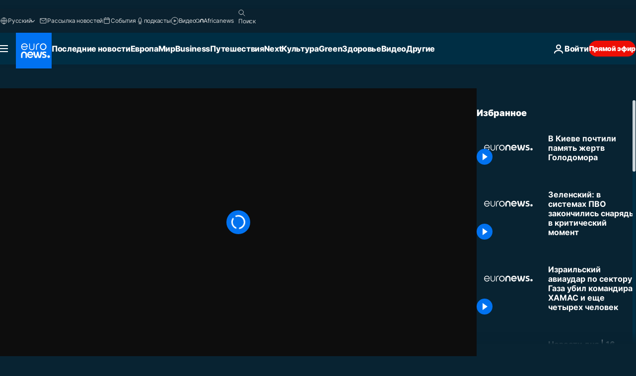

--- FILE ---
content_type: application/xml
request_url: https://dmxleo.dailymotion.com/cdn/manifest/video/x8fv7gi.m3u8?af=2%2C7%2C8%2C9&vv=1%2C2%2C3%2C4%2C5%2C6%2C7%2C8%2C11%2C12%2C13%2C14&mm=video%2Fmp4%2Cvideo%2Fwebm%2Caudio%2Fmp4%2Caudio%2Fmpeg%2Caudio%2Faac%2Caudio%2Fmpeg3%2Caudio%2Fmp3%2Caudio%2Fvnd.wave%2Caudio%2Fwav%2Caudio%2Fwave%2Caudio%2Fogg%2Caudio%2Fvorbis%2Cimage%2Fjpeg%2Cimage%2Fpng%2Cimage%2Fwebp%2Cimage%2Fsvg%2Bxml&cse=1jf4bcnav7ce0c11cb5&rts=879378&rhv=1&cen=prod&cpi=xe2cka&cpt=player&rla=en&cpr=x9oog&eb=https%3A%2F%2Fru.euronews.com%2Fvideo%2F2022%2F11%2F27%2Fru-holodomor-ceremony&ps=960x540&td=ru.euronews.com&reader_gdpr_flag=0&reader_gdpr_consent=&gdpr_binary_consent=opt-out&gdpr_comes_from_infopack=0&reader_us_privacy=1---&vl=-1&ciid=1jf4bcnav7ce0c11cb5_VMAP_0_0&cidx=0&sidx=0&vidIdx=0&omp=Dailymotion%2F1.0&omn=0&imal=1&uid_dm=3f269db5-bf23-438f-ee9c-2c1db77fa6b5&ccPremium=true&3pcb=0&rap=1&apo=monetization&pos=1&pbm=2
body_size: 3338
content:
<?xml version="1.0" encoding="UTF-8"?><vmap:VMAP xmlns:vmap="http://www.iab.net/videosuite/vmap" version="1.0"><vmap:AdBreak breakType="linear" breakId="preroll1" timeOffset="start"><vmap:AdSource id="preroll1"><vmap:VASTAdData><VAST version="3.0"><Ad><InLine><AdSystem>Leo</AdSystem><AdTitle>noad</AdTitle><Extensions><Extension type="dailymotion" source="dailymotion">{"noAd":{"reasonId":1106,"reason":"viewing context|bot-detected"},"inventoryId":"da990641-4add-49c5-a8ab-f75c70d40bbb"}</Extension></Extensions></InLine></Ad></VAST></vmap:VASTAdData></vmap:AdSource><vmap:Extensions><vmap:Extension type="dailymotion" source="dailymotion"><![CDATA[{"timeout":15000}]]></vmap:Extension></vmap:Extensions></vmap:AdBreak><vmap:AdBreak breakType="linear,nonlinear" breakId="midroll1-1" timeOffset="00:05:00" repeatAfter="00:05:00"><vmap:AdSource id="midroll1-1"><vmap:AdTagURI templateType="vast3">https://dmxleo.dailymotion.com/cdn/manifest/video/x8fv7gi.m3u8?auth=[base64]&amp;vo=[MEDIAPLAYHEAD]&amp;vv=1%2C2%2C3%2C4%2C5%2C6%2C7%2C8%2C11%2C12%2C13%2C14&amp;sec=1&amp;rts=879378&amp;reader.player=dailymotion&amp;plt=1&amp;cen=prod&amp;3pcb=0&amp;rla=en&amp;rhv=1&amp;reader_us_privacy=1---&amp;eb=https%3A%2F%2Fru.euronews.com%2Fvideo%2F2022%2F11%2F27%2Fru-holodomor-ceremony&amp;dmngv=1.0&amp;dmng=Dailymotion&amp;cpt=player&amp;cpr=x9oog&amp;cpi=xe2cka&amp;battr=9%2C10%2C11%2C12%2C13%2C14%2C17&amp;apo=monetization&amp;pbm=2&amp;mm=video%2Fmp4%2Cvideo%2Fwebm%2Caudio%2Fmp4%2Caudio%2Fmpeg%2Caudio%2Faac%2Caudio%2Fmpeg3%2Caudio%2Fmp3%2Caudio%2Fvnd.wave%2Caudio%2Fwav%2Caudio%2Fwave%2Caudio%2Fogg%2Caudio%2Fvorbis%2Cimage%2Fjpeg%2Cimage%2Fpng%2Cimage%2Fwebp%2Cimage%2Fsvg%2Bxml&amp;lnrt=1&amp;dlvr=1%2C2&amp;cse=1jf4bcnav7ce0c11cb5&amp;cbrs=1&amp;r=v</vmap:AdTagURI></vmap:AdSource><vmap:Extensions><vmap:Extension type="dailymotion" source="dailymotion"><![CDATA[{"timeout":15000}]]></vmap:Extension></vmap:Extensions></vmap:AdBreak><vmap:Extensions><vmap:Extension type="dailymotion" source="dmx"><![CDATA[{"asid":119}]]></vmap:Extension></vmap:Extensions></vmap:VMAP>

--- FILE ---
content_type: application/javascript
request_url: https://ml314.com/utsync.ashx?pub=&adv=&et=0&eid=84280&ct=js&pi=&fp=&clid=&if=0&ps=&cl=&mlt=&data=&&cp=https%3A%2F%2Fru.euronews.com%2Fvideo%2F2022%2F11%2F27%2Fru-holodomor-ceremony&pv=1768598948735_rgy8g565h&bl=en-us@posix&cb=122041&return=&ht=&d=&dc=&si=1768598948735_rgy8g565h&cid=&s=1280x720&rp=&v=2.8.0.252
body_size: 693
content:
_ml.setFPI('3658354505796288576');_ml.syncCallback({"es":true,"ds":true});_ml.processTag({ url: 'https://dpm.demdex.net/ibs:dpid=22052&dpuuid=3658354505796288576&redir=', type: 'img' });
_ml.processTag({ url: 'https://idsync.rlcdn.com/395886.gif?partner_uid=3658354505796288576', type: 'img' });
_ml.processTag({ url: 'https://match.adsrvr.org/track/cmf/generic?ttd_pid=d0tro1j&ttd_tpi=1', type: 'img' });
_ml.processTag({ url: 'https://ib.adnxs.com/getuid?https://ml314.com/csync.ashx%3Ffp=$UID%26person_id=3658354505796288576%26eid=2', type: 'img' });
